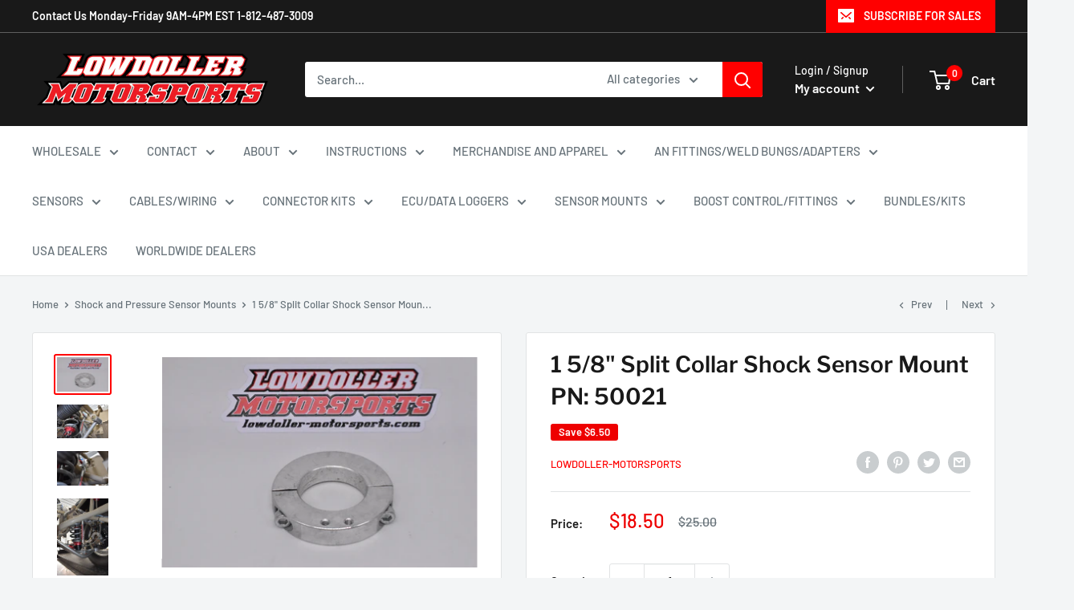

--- FILE ---
content_type: text/javascript
request_url: https://lowdoller-motorsports.com/cdn/shop/t/6/assets/custom.js?v=90373254691674712701649343993
body_size: -629
content:
//# sourceMappingURL=/cdn/shop/t/6/assets/custom.js.map?v=90373254691674712701649343993
